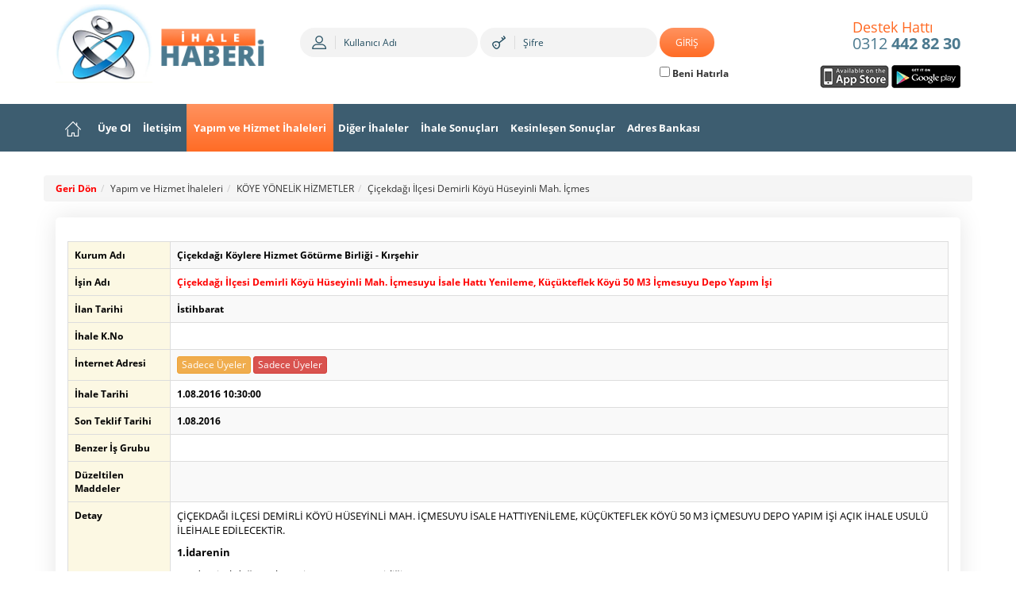

--- FILE ---
content_type: text/html; charset=utf-8
request_url: https://www.ihalehaberi.net/yapimdetay/156721/Cicekdagi-Ilcesi-Demirli-Koyu-Huseyinli-Mah--Icmesuyu-Isale-Hatti-Yenileme--Kucukteflek-Koyu-50-M3-Icmesuyu-Depo-Yapim-Isi/
body_size: 12096
content:


<!DOCTYPE html>


<html lang="tr" xmlns="http://www.w3.org/1999/xhtml">
<head id="Head1"><meta http-equiv="content-type" content="text/html; charset=UTF-8" /><meta name="robots" content="FOLLOW, INDEX" /><meta http-equiv="content-language" content="tr" /><meta name="keywords" content="Cicekdagi Ilcesi Demirli Koyu Huseyinli,Cicekdagi,Kucukteflek Koyu 50 M3 Icmesuyu,Koyu,Demirli,Icmesuyu Isale Hatti,Depo Yapim IsiCicekdagi Koylere Hizmet,Goturme Birligi,Cicekdagi Demirli,Demirli Koyu" /><meta property="og:title" content="Ihale Haberleri-Sonuçları-Yapım ve Malzeme Ihaleleri" /><meta name="description" content="CICEKDAGI ILCESI DEMIRLI KOYU HUSEYINLI MAH. ICMESUYU ISALE HATTI YENILEME, KUCUKTEFLEK KOYU 50 M3 ICMESUYU DEPO YAPIM ISI" /><title>
	koye-yonelik-hizmetler - Çiçekdağı İlçesi Demirli Köyü Hüseyinli Mah. İçmesuyu İsale Hatt
</title><link rel="shortcut icon" href="/ihale.ico" /><link rel="alternate" type="application/rss+xml" title="Ihale  Haberi En Son Haberleri" href="../../../rss.aspx" /><link rel="author" href="https://plus.google.com/104035727731362503771/posts" />
    <script src='/BundleJsCssCache/EA99EAD76F27C00FCB02061A2F418B6F.js?v=20260113014118'></script>

    <script src='/BundleJsCssCache/BD9024C4AE3C04F93169D3F401AC12A9.js?v=20260113014119'></script>
    <script src="/js/anasayfa.js"></script>
    <script src="/js/localipfind.js"></script>
 

<meta http-equiv="X-UA-Compatible" content="IE=edge" /><meta name="viewport" content="width=device-width, initial-scale=1" />

    <!-- Google tag (gtag.js) -->
<script async src="https://www.googletagmanager.com/gtag/js?id=G-7Q7C5SG276"></script>
<script>
    window.dataLayer = window.dataLayer || [];
    function gtag() { dataLayer.push(arguments); }
    gtag('js', new Date());

    gtag('config', 'G-7Q7C5SG276');
</script>

    <!-- HTML5 shim and Respond.js for IE8 support of HTML5 elements and media queries -->
    <!-- WARNING: Respond.js doesn't work if you view the page via file:// -->
    <!--[if lt IE 9]>
      <script src="https://oss.maxcdn.com/html5shiv/3.7.2/html5shiv.min.js"></script>
      <script src="https://oss.maxcdn.com/respond/1.4.2/respond.min.js"></script>
      <![endif]-->

    
<meta property="og:url" content="https://www.ihalehaberi.net/yapimdetay/156721/Cicekdagi-Ilcesi-Demirli-Koyu-Huseyinli-Mah--Icmesuyu-Isale-Hatti-Yenileme--Kucukteflek-Koyu-50-M3-Icmesuyu-Depo-Yapim-Isi/" /><meta property="og:image" content="https://www.ihalehaberi.net/images/ihalehaberi.jpg" /><link rel="stylesheet" type="text/css" href="https://www.ihalehaberi.net/BundleJsCssCache/7254ED0742E7F1D2902772EA72190F23.css?v=20260113014100" /><link rel="stylesheet" type="text/css" href="https://www.ihalehaberi.net/BundleJsCssCache/B12D2F355354038B7467B81D61FCD44A.css?v=20260113014058" /><link rel="stylesheet" type="text/css" href="https://www.ihalehaberi.net/BundleJsCssCache/A6E88294D16C25099C3B525E609FEB1F.css?v=20260113014058" /><link rel="stylesheet" type="text/css" href="https://www.ihalehaberi.net/BundleJsCssCache/FD2A95A985A78078BFCAAEBD2D50F588.css?v=20260113014058" /><link rel="stylesheet" type="text/css" href="https://www.ihalehaberi.net/BundleJsCssCache/478D7C8E83CDF377C480C33AEB21766F.css?v=20260113014059" /><link rel="stylesheet" type="text/css" href="https://www.ihalehaberi.net/BundleJsCssCache/A7FF626BD4D94F5B3188377123DEF761.css?v=20260113014058" /><link rel="stylesheet" type="text/css" href="https://www.ihalehaberi.net/BundleJsCssCache/4A134006E5C22131F16BCF8AC5207DAE.css?v=20260113014058" /><link rel="stylesheet" type="text/css" href="https://www.ihalehaberi.net/BundleJsCssCache/CFEBBC30F103B5FF9A063C685270F758.css?v=20260113014058" /><link rel="stylesheet" type="text/css" href="https://www.ihalehaberi.net/BundleJsCssCache/50D5DE7A9AAA42ADBA6E822F6EF081B2.css?v=20260113014058" /><script type="text/javascript" src="https://www.ihalehaberi.net/BundleJsCssCache/E2632F96E7EED64A1F728D9E7CC646C1.js?v=20260113014101"></script><script type="text/javascript" src="https://www.ihalehaberi.net/BundleJsCssCache/624FFD615F30B634004945C469F24EC5.js?v=20260113014109"></script><script type="text/javascript" src="https://www.ihalehaberi.net/BundleJsCssCache/5A9DA28622DBA9C85D82C1B45BB49618.js?v=20260113014119"></script><script type="text/javascript" src="https://www.ihalehaberi.net/BundleJsCssCache/1F293CA8F4F041FC8F45DB49BF6B453A.js?v=20260113014115"></script><script type="text/javascript" src="https://www.ihalehaberi.net/BundleJsCssCache/E0DBC7FA7642D07B8A3D31670329477B.js?v=20260113014116"></script><script type="text/javascript" src="https://www.ihalehaberi.net/BundleJsCssCache/ADB011B3918558BC9F1B07120E944C72.js?v=20260113014115"></script><script type="text/javascript" src="https://www.ihalehaberi.net/BundleJsCssCache/EC56A3024FB85CAD03017F6C1BABE3C0.js?v=20260113014115"></script><script type="text/javascript" src="https://www.ihalehaberi.net/BundleJsCssCache/AFA0327A3CE146B4B04ABAB959ECF3B5.js?v=20260113014115"></script><script type="text/javascript" src="https://www.ihalehaberi.net/BundleJsCssCache/3E99E196AD0C2E0C046494FFE9CF4B61.js?v=20260113014117"></script><link rel="stylesheet" type="text/css" href="https://www.ihalehaberi.net/BundleJsCssCache/9751E361CEA6C819214E00983A2F9C00.css?v=20260113014115" /><link rel="stylesheet" type="text/css" href="https://www.ihalehaberi.net/BundleJsCssCache/9BE27B0E13C5C7E2E4F70A40C84022F0.css?v=20260113014109" /><script type="text/javascript" src="https://www.ihalehaberi.net/BundleJsCssCache/61FE0E3ED39B9E86824E25A845CA298D.js?v=20260113014119"></script><script type="text/javascript" src="https://www.ihalehaberi.net/BundleJsCssCache/24A9B81431C54F8BC929BB5A386E267F.js?v=20260113014119"></script><link rel="canonical" href="https://www.ihalehaberi.net/yapimdetay/156721/Cicekdagi-Ilcesi-Demirli-Koyu-Huseyinli-Mah--Icmesuyu-Isale-Hatti-Yenileme--Kucukteflek-Koyu-50-M3-Icmesuyu-Depo-Yapim-Isi/" /></head>
<body id="body">
    <form method="post" action="/yapimdetay/156721/Cicekdagi-Ilcesi-Demirli-Koyu-Huseyinli-Mah--Icmesuyu-Isale-Hatti-Yenileme--Kucukteflek-Koyu-50-M3-Icmesuyu-Depo-Yapim-Isi/" id="form1">
<div class="aspNetHidden">
<input type="hidden" name="ScriptManager1_HiddenField" id="ScriptManager1_HiddenField" value="" />
<input type="hidden" name="__EVENTTARGET" id="__EVENTTARGET" value="" />
<input type="hidden" name="__EVENTARGUMENT" id="__EVENTARGUMENT" value="" />
<input type="hidden" name="__VIEWSTATEFIELDCOUNT" id="__VIEWSTATEFIELDCOUNT" value="2" />
<input type="hidden" name="__VIEWSTATE" id="__VIEWSTATE" value="f5QC4DZbdzkCb2puAFOSPFes0lSk4e2Xhi2d0L11/t2E7E77W6AbGTZPsapQcd1F/R1JPylGuFVxSkEzA0o//3d5a/WPt68KzNPhtDjWkKS5LTdqFC8jUKhGGNxCrKO/PEPzcJwj9YjPEZHW/g3QRO8+BjBhr3TrzwdlkhnU4+pi6IOZqi1jseDOq0bcRUQ0hNkU+puj" />
<input type="hidden" name="__VIEWSTATE1" id="__VIEWSTATE1" value="bD+shjzN+8Cf+7wy/FxALZOkc/Aqsp8c2yC+f++7g01vu3HJhl3ImhEE/0oRYcKsCGmo5nBcK3hehg==" />
</div>

<script type="text/javascript">
//<![CDATA[
var theForm = document.forms['form1'];
if (!theForm) {
    theForm = document.form1;
}
function __doPostBack(eventTarget, eventArgument) {
    if (!theForm.onsubmit || (theForm.onsubmit() != false)) {
        theForm.__EVENTTARGET.value = eventTarget;
        theForm.__EVENTARGUMENT.value = eventArgument;
        theForm.submit();
    }
}
//]]>
</script>


<script src="/WebResource.axd?d=pynGkmcFUV13He1Qd6_TZCgx4OI-eNTyq6xmyEus9H0cPl3I6E_6NjZt5SghNeal7e-9CFfu4ji-IX6heOZcxOEwNXx0J62g9KZrHaImeoVWrb-rVcAh3yKk4hc3K9lH0&amp;t=638901644248157332" type="text/javascript"></script>


<script type="text/javascript">
//<![CDATA[
var __cultureInfo = {"name":"tr-TR","numberFormat":{"CurrencyDecimalDigits":2,"CurrencyDecimalSeparator":",","IsReadOnly":true,"CurrencyGroupSizes":[3],"NumberGroupSizes":[3],"PercentGroupSizes":[3],"CurrencyGroupSeparator":".","CurrencySymbol":"₺","NaNSymbol":"NaN","CurrencyNegativePattern":8,"NumberNegativePattern":1,"PercentPositivePattern":2,"PercentNegativePattern":2,"NegativeInfinitySymbol":"-∞","NegativeSign":"-","NumberDecimalDigits":2,"NumberDecimalSeparator":",","NumberGroupSeparator":".","CurrencyPositivePattern":3,"PositiveInfinitySymbol":"∞","PositiveSign":"+","PercentDecimalDigits":2,"PercentDecimalSeparator":",","PercentGroupSeparator":".","PercentSymbol":"%","PerMilleSymbol":"‰","NativeDigits":["0","1","2","3","4","5","6","7","8","9"],"DigitSubstitution":1},"dateTimeFormat":{"AMDesignator":"ÖÖ","Calendar":{"MinSupportedDateTime":"\/Date(-62135596800000)\/","MaxSupportedDateTime":"\/Date(253402289999999)\/","AlgorithmType":1,"CalendarType":1,"Eras":[1],"TwoDigitYearMax":2029,"IsReadOnly":true},"DateSeparator":".","FirstDayOfWeek":1,"CalendarWeekRule":0,"FullDateTimePattern":"d MMMM yyyy dddd HH:mm:ss","LongDatePattern":"d MMMM yyyy dddd","LongTimePattern":"HH:mm:ss","MonthDayPattern":"dd MMMM","PMDesignator":"ÖS","RFC1123Pattern":"ddd, dd MMM yyyy HH\u0027:\u0027mm\u0027:\u0027ss \u0027GMT\u0027","ShortDatePattern":"d.MM.yyyy","ShortTimePattern":"HH:mm","SortableDateTimePattern":"yyyy\u0027-\u0027MM\u0027-\u0027dd\u0027T\u0027HH\u0027:\u0027mm\u0027:\u0027ss","TimeSeparator":":","UniversalSortableDateTimePattern":"yyyy\u0027-\u0027MM\u0027-\u0027dd HH\u0027:\u0027mm\u0027:\u0027ss\u0027Z\u0027","YearMonthPattern":"MMMM yyyy","AbbreviatedDayNames":["Paz","Pzt","Sal","Çar","Per","Cum","Cmt"],"ShortestDayNames":["Pa","Pt","Sa","Ça","Pe","Cu","Ct"],"DayNames":["Pazar","Pazartesi","Salı","Çarşamba","Perşembe","Cuma","Cumartesi"],"AbbreviatedMonthNames":["Oca","Şub","Mar","Nis","May","Haz","Tem","Ağu","Eyl","Eki","Kas","Ara",""],"MonthNames":["Ocak","Şubat","Mart","Nisan","Mayıs","Haziran","Temmuz","Ağustos","Eylül","Ekim","Kasım","Aralık",""],"IsReadOnly":true,"NativeCalendarName":"Miladi Takvim","AbbreviatedMonthGenitiveNames":["Oca","Şub","Mar","Nis","May","Haz","Tem","Ağu","Eyl","Eki","Kas","Ara",""],"MonthGenitiveNames":["Ocak","Şubat","Mart","Nisan","Mayıs","Haziran","Temmuz","Ağustos","Eylül","Ekim","Kasım","Aralık",""]},"eras":[1,"MS",null,0]};//]]>
</script>

<script src="/ScriptResource.axd?d=x6wALODbMJK5e0eRC_p1LaNWfiIjGUIliU66XazZRmu4jffYMHYvU3sWPMp3Z5L5T_giDXpKVrGffZxjfI1EbxYYcpVL9cLsonRKpgTlavFgVGSJu1GMF3nOkuRZBIrLL9uxeIije_igh88dweQaEe1LB4NnS_PHixwJRKtZrl81&amp;t=ffffffffdd783992" type="text/javascript"></script>
<script src="/ScriptResource.axd?d=P5lTttoqSeZXoYRLQMIScIQqxz1D8G_hXpa4C7xWgnjUS-1xS1wfwiFTGoaOyhy6Kg8i5UuZe9JEp8dioNPdN4gNzWU2DX7fSvQnWjOcWYWNUUzz-IY5D16ZBj-QoOSwt4rhLoLoEsi9y9I6bnrK8MLpQNjhV7ufYEMcI0084fg1&amp;t=ffffffffdd783992" type="text/javascript"></script>
<script type="text/javascript">
//<![CDATA[
var PageMethods = function() {
PageMethods.initializeBase(this);
this._timeout = 0;
this._userContext = null;
this._succeeded = null;
this._failed = null;
}
PageMethods.prototype = {
_get_path:function() {
 var p = this.get_path();
 if (p) return p;
 else return PageMethods._staticInstance.get_path();},
CookieEkle:function(cookioe,degeri,succeededCallback, failedCallback, userContext) {
return this._invoke(this._get_path(), 'CookieEkle',false,{cookioe:cookioe,degeri:degeri},succeededCallback,failedCallback,userContext); }}
PageMethods.registerClass('PageMethods',Sys.Net.WebServiceProxy);
PageMethods._staticInstance = new PageMethods();
PageMethods.set_path = function(value) { PageMethods._staticInstance.set_path(value); }
PageMethods.get_path = function() { return PageMethods._staticInstance.get_path(); }
PageMethods.set_timeout = function(value) { PageMethods._staticInstance.set_timeout(value); }
PageMethods.get_timeout = function() { return PageMethods._staticInstance.get_timeout(); }
PageMethods.set_defaultUserContext = function(value) { PageMethods._staticInstance.set_defaultUserContext(value); }
PageMethods.get_defaultUserContext = function() { return PageMethods._staticInstance.get_defaultUserContext(); }
PageMethods.set_defaultSucceededCallback = function(value) { PageMethods._staticInstance.set_defaultSucceededCallback(value); }
PageMethods.get_defaultSucceededCallback = function() { return PageMethods._staticInstance.get_defaultSucceededCallback(); }
PageMethods.set_defaultFailedCallback = function(value) { PageMethods._staticInstance.set_defaultFailedCallback(value); }
PageMethods.get_defaultFailedCallback = function() { return PageMethods._staticInstance.get_defaultFailedCallback(); }
PageMethods.set_enableJsonp = function(value) { PageMethods._staticInstance.set_enableJsonp(value); }
PageMethods.get_enableJsonp = function() { return PageMethods._staticInstance.get_enableJsonp(); }
PageMethods.set_jsonpCallbackParameter = function(value) { PageMethods._staticInstance.set_jsonpCallbackParameter(value); }
PageMethods.get_jsonpCallbackParameter = function() { return PageMethods._staticInstance.get_jsonpCallbackParameter(); }
PageMethods.set_path("Default.aspx");
PageMethods.CookieEkle= function(cookioe,degeri,onSuccess,onFailed,userContext) {PageMethods._staticInstance.CookieEkle(cookioe,degeri,onSuccess,onFailed,userContext); }
//]]>
</script>

<div class="aspNetHidden">

	<input type="hidden" name="__VIEWSTATEGENERATOR" id="__VIEWSTATEGENERATOR" value="5F9A2531" />
	<input type="hidden" name="__SCROLLPOSITIONX" id="__SCROLLPOSITIONX" value="0" />
	<input type="hidden" name="__SCROLLPOSITIONY" id="__SCROLLPOSITIONY" value="0" />
	<input type="hidden" name="__EVENTVALIDATION" id="__EVENTVALIDATION" value="OjV3vLcdG/uVXd/25Do8zQULxezXA27QSbKwIVxh9l9//3xjdHkas+IOAvbrqe0IUf8Lcz5H4gex2FADSdgR+rwybiZDmqu46Wv3NZV1GysmVjtAStZCvABG37TZ++J/nNnfTNU9XZTb7ULToehHsNstqoKYJb4c51Pboq5MFPGVqPDzf5LMo3ZRDbmVZ/QrPV7q2KxenZns4FONUb9KMCFRaAF10Eg/lQWT2AVfUtxjbDpEBigprsSZ9BtsQkY8Ri7i9QUGldgqiHl3XMPAEJkX2yy5l9ruiH8vZMaNx34=" />
</div>
        
        <script type="text/javascript">
//<![CDATA[
Sys.WebForms.PageRequestManager._initialize('ctl00$ScriptManager1', 'form1', ['tctl00$merkez$ctl00$UpdatePanel2','merkez_ctl00_UpdatePanel2','tctl00$UstBar$ctl00$updatepanel1','updatepanel1'], ['ctl00$ScriptManager1','ScriptManager1'], [], 90, 'ctl00');
//]]>
</script>
<input type="hidden" name="ctl00$ScriptManager1" id="ScriptManager1" />
<script type="text/javascript">
//<![CDATA[
Sys.Application.setServerId("ScriptManager1", "ctl00$ScriptManager1");
Sys.Application._enableHistoryInScriptManager();
//]]>
</script>

        <div>
            
            

            


<div class="topbar">
    <div class="topline">
        <div class="container">
            <div class="row">
                <div class="col-md-3">
                    <div class="navbar-header">
                        <button type="button" class="navbar-toggle collapsed ustmenubutton" data-toggle="collapse" data-target="#bs" aria-expanded="false">
                            <span class="icon-bar"></span><span class="icon-bar"></span><span class="icon-bar"></span>
                            <strong class="ustmenubutonicin">Menü</strong>
                        </button>
                        <a class="navbar-brand logo" data-animate="pulse" href="/Default.aspx">
                            <img src="https://www.ihalehaberi.net/2017/images/logo.png" alt="İhale Haberi Net" class="img-responsive" /></a>

                    </div>
                </div>
                <div class="col-md-6" id="ustsagpanel">
                    <div class="topbar-in text-right text-center-xs">
                        <div class="topbar-form vmiddle">

                            <div id="updatepanel1">
	
        
                <div id="panel1" onkeypress="javascript:return WebForm_FireDefaultButton(event, &#39;giris&#39;)">
		

                    <div class="form-inline">
                        <div class="form-group">
                            <div class="input-group">
                                <span class="input-group-addon">
                                    <img src="https://www.ihalehaberi.net/2017/images/icon-user.png" alt="İhale Haberi Kullanıcı Adı" />
                                </span>
                                <input name="ctl00$UstBar$ctl00$kullaniciadi" type="text" id="UstBar_ctl00_kullaniciadi" class="form-control" placeholder="Kullanıcı Adı" />

                            </div>
                        </div>
                        <div class="form-group">
                            <div class="input-group">
                                <span class="input-group-addon">
                                    <img src="https://www.ihalehaberi.net/2017/images/icon-key.png" alt="İhale Haberi Şifre" />
                                </span>

                                <input name="ctl00$UstBar$ctl00$sifre" type="password" id="sifre" class="form-control" placeholder="Şifre" />


                            </div>
                        </div>
                        <div class="form-group">
                            <input type="submit" name="ctl00$UstBar$ctl00$giris" value="GİRİŞ" id="giris" class="btn-apply xs-block m-8 mb" />

                            
                            <div class="">
                                <label style="font-size: 1.0em">

                                    <input id="UstBar_ctl00_benihatirla" type="checkbox" name="ctl00$UstBar$ctl00$benihatirla" />

                                    Beni Hatırla

                                </label>
                            </div>
                        </div>
                    </div>
                
	</div>
            
    
</div>

<script>
    function toggleCheckbox(element) {
        if (document.getElementById(element).checked) {
            window.open('pdf/ÜYELİK SÖZLEŞMESİ.pdf');
        }
        return true;
    }
</script>

                        </div>

                    </div>
                </div>
                <div class="col-md-3">
                    <div class="topbar-in text-right text-center-xs">
                        <div class="vmiddle m-sm-60 ml">
                            <div class="form-group">
                                <a href="tel:03124428230" class="topbar-phone">
                                    <span class="phone-title text-left">Destek Hattı</span>
                                    0312 <b>442 82 30</b>
                                </a>
                            </div>
                            <div class="topbar-links">
                                <a href="https://apps.apple.com/tr/app/i-hale-haberi/id1485782869?l=tr" target="_blank" class="hvr-float-shadow">
                                    <img src="https://www.ihalehaberi.net/2017/images/img-app-store.png" alt="Ios Apple Store" class="img-responsive" /></a>
                                <a href="https://play.google.com/store/apps/details?id=com.ihalehaberi.app" target="_blank" class="hvr-float-shadow">
                                    <img src="https://www.ihalehaberi.net/2017/images/img-play-store.png" alt="Android Play Store" class="img-responsive" /></a>
                            </div>
                        </div>
                    </div>

                </div>
                <div class="clearfix"></div>
            </div>
        </div>
    </div>
    <div class="imenu">
        <div class="container">
            <div class="collapse navbar-collapse" id="bs">
                <ul class="nav navbar-nav">
                    <li id="UstBar_anasayfali"><a href="/Default.aspx" class="hidden-xs">
                        <img src="https://www.ihalehaberi.net/2017/images/icon-home.png" alt="İhale Haberi Ana Sayfa" /></a></li>
                    <li id="UstBar_uyeolli"><a href="/goster/uyelik/">Üye Ol</a></li>
                    <li id="UstBar_iletisimli"><a href="/goster/iletisim/">İletişim</a></li>
                    <li id="UstBar_ihaleduyurularili" class="active"><a href="/goster/ihaleduyurulari/">Yapım ve Hizmet İhaleleri</a></li>
                    <li id="UstBar_malzemeihalelerili"><a href="/goster/malzemeihaleleri/">Diğer İhaleler</a></li>
                    <li id="UstBar_ihalesonuclarili"><a href="../../../Genel/goster/uyelik/" id="UstBar_ihalesonuclari">İhale Sonuçları</a></li>
                    <li id="UstBar_kesinlesenli"><a href="../../../Genel/goster/uyelik/" id="UstBar_kesinlesen">Kesinleşen Sonuçlar</a></li> 
                    <li id="UstBar_firmalarli"><a href="/goster/firmalar/" id="UstBar_firmalar">Adres Bankası</a></li>
                    

                </ul>
            </div>
        </div>
    </div>
</div>

            <div class="stage-area pust">
                <div class="container">
                    <div class="row">
                        
    <script src='/BundleJsCssCache/5E69EE2EC9BDABB575A5DB7BD31FDD63.js?v=20260113014119'></script>
    <div id="merkez_ctl00_panel2">
	
<ol class="breadcrumb"><li><a HREF="javascript:javascript:history.go(-1)" style="font-weight: bold;COLOR: #ff0000;">Geri Dön</a></li><li><a href="/goster/ihaleduyurulari/" itemprop="articleSection">Yapım ve Hizmet İhaleleri</a></li><li><a href="/goster/ihaleduyurulari/20/koye-yonelik-hizmetler/">KÖYE YÖNELİK HİZMETLER</a></li><li><a href="https://www.ihalehaberi.net/yapimdetay/156721/Cicekdagi-Ilcesi-Demirli-Koyu-Huseyinli-Mah--Icmesuyu-Isale-Hatti-Yenileme--Kucukteflek-Koyu-50-M3-Icmesuyu-Depo-Yapim-Isi/">Çiçekdağı İlçesi Demirli Köyü Hüseyinli Mah. İçmes</a></li></ol>      
</div>
<div class="col-md-12">
    <div class="content">
        <div class="row" id="burayiolc">
            
            

            
            <div class="clearfix"></div>
            <div class="clearfix"></div>
            <div class="clearfix"></div>
            <div id="merkez_ctl00_panel1">
	
                <table class="table table-bordered table-striped table-responsive">
                    <tbody>
                        <tr>
                            <td class="warning"><strong>Kurum Adı</strong></td>
                            <td style="font-weight: 800"><strong>
                                Çiçekdağı Köylere Hizmet Götürme Birliği - Kırşehir</strong></td>
                        </tr>
                        <tr>
                            <td class="warning"><strong>İşin Adı</strong></td>
                            <td style="color: #ff0000;"><strong>
                                Çiçekdağı İlçesi Demirli Köyü Hüseyinli Mah. İçmesuyu İsale Hattı Yenileme, Küçükteflek Köyü 50 M3 İçmesuyu Depo Yapım İşi</strong></td>
                        </tr>
                        <tr>
                            <td class="warning"><strong>İlan Tarihi</strong></td>
                            <td><strong>
                                İstihbarat</strong></td>
                        </tr>
                        <tr>
                            <td class="warning"><strong>İhale K.No</strong></td>
                            <td><strong>
                                </strong></td>
                        </tr>
                        <tr>
                            <td class="warning"><strong>İnternet Adresi</strong></td>
                            <td>
                                <a id="merkez_ctl00_internetadresi" rel="external" class="btn btn-warning btn-xs" href="https://www.ihalehaberi.net/goster/uyelik/">Sadece Üyeler</a>
                                <a id="merkez_ctl00_itirazenbasvurubedeli" rel="external" class="btn btn-danger btn-xs" href="https://www.ihalehaberi.net/goster/uyelik/">Sadece Üyeler</a>
                            </td>
                        </tr>
                        <tr>
                            <td class="warning"><strong>İhale Tarihi</strong></td>
                            <td><strong>
                                1.08.2016 10:30:00</strong></td>
                        </tr>
                        <tr>
                            <td class="warning"><strong>Son Teklif Tarihi</strong></td>
                            <td><strong>
                                1.08.2016</strong></td>
                        </tr>
                        <tr id="merkez_ctl00_benzerisgrubutr">
		<td class="warning"><strong>Benzer İş Grubu</strong></td>
		<td><strong>
                                <span id="merkez_ctl00_benzerisgrubu"></span></strong></td>
	</tr>
	
                        <tr id="merkez_ctl00_duzeltilenmaddeler">
		<td class="warning"><strong>Düzeltilen Maddeler</strong></td>
		<td class="maxwidthayarla">
                                
                            </td>
	</tr>
	
                        <tr>
                            <td class="warning"><strong>Detay</strong></td>
                            <td class="maxwidthayarla">
                                <div style="overflow-x: auto;font-size: 13px !important;">
                                    <p><span>ÇİÇEKDAĞI İLÇESİ DEMİRLİ KÖYÜ HÜSEYİNLİ MAH. İÇMESUYU İSALE HATTIYENİLEME, KÜÇÜKTEFLEK KÖYÜ 50 M3 İÇMESUYU DEPO YAPIM İŞİ AÇIK İHALE USULÜ İLEİHALE EDİLECEKTİR.<o:p /></span></p>
<p><b><span>1.İdarenin<o:p /></span></b></p>
<p><span>a) Adı : Çiçekdağı Köylere Hizmet Götürme Birliği<o:p /></span></p>
<p><span>b) Adresi : Hükümet Konağı No:1/2 Çiçekdağı / KIRŞEHİR<o:p /></span></p>
<p><span>c ) Telefon - Faks Numarası : 0-386 612 20 06 - 0-386-612 20 14<o:p /></span></p>
<p><span>d ) Elektronik Posta Adresi :<o:p /></span></p>
<p><b><span>2. İhaleKonusu İşin<o:p /></span></b></p>
<p><span>a) Adı : Çiçekdağı ilçesi Demirli köyü Hüseyinli mah. içmesuyuisale hattı yenileme, Küçükteflek köyü 50 m3 içmesuyu depo yapım işi<o:p /></span></p>
<p><span>b) Niteliği, Türü ve Miktarı : İçmesuyu isale hattı yenileme ile50 m3 depo yapım işi<o:p /></span></p>
<p><span>c) İşe Başlama Tarihi : Sözleşmenin tebliği tarihinden itibaren(3) iş günü içinde yer teslimi yapılarak, en geç (5) takvim günü içinde işebaşlanacaktır.<o:p /></span></p>
<p><span>d ) İşin Süresi: Yer tesliminden itibaren 60 takvim günüdür.<o:p /></span></p>
<p><b><span>3.İhalenin<o:p /></span></b></p>
<p><span>a ) Yapılacağı Yer : Kaymakamlık Toplantı Salonu - Çiçekdağı /KIRŞEHİR<o:p /></span></p>
<p><span>b ) Tarihi - Saati : 01.08.2016 - saat : 10.30<o:p /></span></p>
<p><span>c ) İhale Şekli : Açık İhale Usulü<o:p /></span></p>
<p><span>d ) Son Teklif Alma Tarih ve Saati : 01.08.2016 - saat :10.15<o:p /></span></p>
<p><span>e ) İhale Dosyası ve Dökümanının Görüleceği ve Satın Alınacağı Yerve Bedeli: İhale dökümanı Çiçekdağı Köylere Hizmet Götürme Birliğindegörülebilir.<o:p /></span></p>
<p><span>f ) İşin Yapılacağı Yerin Görülmesi: İşin yapılacağı yeri veçevresini görmek, incelemek, taahhüde girmek için gerekli olabilecek tümbilgileri temin etmek isteklinin sorumluluğundadır. Tekliflerindeğerlendirilmesinde isteklinin işin yapılacağı yerleri incelediği ve teklifinibuna göre hazırladığı kabul edilir.<o:p /></span></p>
<p><span>4 - İhaleye Katılabilmek İçin İsteklilerde Aranılan Şartlar,Belgeler ve Yeterlik Kriterleri<o:p /></span></p>
<p><span>a ) Tebligat için adres beyanı; ayrıca irtibat için telefonnumarası ve faks numarası ile elektronik posta adresi.<o:p /></span></p>
<p><span>b ) Bu şartnamede belirlenen geçici teminat.<o:p /></span></p>
<p><span>c ) Teklif vermeye yetkili olduğunu gösteren İmza Beyannamesi veyaİmza Sirküleri.<o:p /></span></p>
<p><span>1- Gerçek kişi olması halinde, noter tasdikli imza beyannamesi.<o:p /></span></p>
<p><span>2- Tüzel kişi olması halinde, ilgisine göre tüzel kişiliğinortakları, üyeleri veya kurucuları ile tüzel kişiliğin yönetimindekigörevlileri belirten son durumu gösterir Ticaret Sicil Gazetesi veya buhususları tevsik eden belgeler ile tüzel kişiliğin noter tasdikli imzasirküleri.<o:p /></span></p>
<p><span>ç ) Tüzel kişi istekli tarafından sunulan iş deneyim belgesinin,aynı tüzel kişinin yarısından fazla hissesine sahip ortağına ait olması halindesunulacak İş Deneyim Belgesinin Başka Bir Tüzel Kişiye Kullandırılmayacağınaİlişkin Taahhütname.<o:p /></span></p>
<p><span>d ) KHGB İhale Yönetmeliğinin 11ve 12. maddesinde sayılandurumlarda olunmadığına ilişkin taahhütname<o:p /></span></p>
<p><span>e ) Vekaleten ihaleye katılma halinde, istekli adına katılankişinin noter tasdikli vekaletnamesi ile noter tasdikli imza beyannamesi.<o:p /></span></p>
<p><span>f ) İhale dokümanının satın alındığına dair belge<o:p /></span></p>
<p><span>g ) SGK borcu yoktur (son bir ay içinde alınmış olacak)<o:p /></span></p>
<p><span>ğ ) Şekli ve içeriği bu Şartnamede belirlenen teklif mektubu.<o:p /></span></p>
<p><span>h ) Ticaret sicil gazetesi<o:p /></span></p>
<p><span>ı ) Mevzuatı gereği kayıtlı olduğu Ticaret ve/veya Sanayi OdasıBelgesi.<o:p /></span></p>
<p><span>1) Gerçek kişi olması halinde, ilk ilan veya ihale tarihininiçerisinde bulunduğu yılda alınmış ilgisine göre Ticaret ve/veya Sanayi Odasınaveya ilgili Meslek Odasına kayıtlı olduğunu gösterir belge,<o:p /></span></p>
<p><span>2) Tüzel kişi olması halinde, mevzuatı gereği tüzel kişiliğinsiciline kayıtlı bulunduğu Ticaret ve/veya Sanayi Odasından, ilk ilan veyaihale tarihinin içerisinde bulunduğu yılda alınmış, tüzel kişiliğin sicilekayıtlı olduğuna dair belge,<o:p /></span></p>
<p><span>i ) Vergi borcu yoktur belgesi (son 1 ay içinde alınmış olacak)<o:p /></span></p>
<p><span>j ) Yer gördü tutanağı<o:p /></span></p>
<p><span>k ) İsteklinin iş ortaklığı olması halinde, şekli ve içeriği buşartnamede belirtilen iş ortaklığı beyannamesi.<o:p /></span></p>
<p><span>l ) Ortağı olduğu veya hissedarı bulunduğu tüzel kişiliklereilişkin beyanname.<o:p /></span></p>
<p><span>m) Şahıslar ve şirket yetkilileri için alınmış sabıka kayıtbelgesi (son 1 ay içinde almış)<o:p /></span></p>
<p><span>n) Nüfus Cüzdanı Fotokopisi (Şirketler hariç)<o:p /></span></p>
<p><span>Mesleki ve Teknik yeterliliğe ilişkin istenen belgeler:<o:p /></span></p>
<p><span>o ) İş Deneyim Belgesi: İsteklinin son beş yıl içinde, ilk teklifedeceği bedelin en az % 30 oranında gerçekleştirdiği idarece kusursuz kabul edilenihale konusu işle ilgili deneyimini gösteren tek sözleşmeye ilişkin İş BitirmeBelgesini sunması zorunludur. İş Bitirme Belgesi kamudan alınacaktır. İhaleyegirecek olan mühendislerin, üniversitelerin, İnşaat mühendisi bölümlerindenmezun olduklarını belgeleyen diplomalarının noter onaylı suretlerini sunmalarıhalinde iş deneyim belgesi aranmaz.<o:p /></span></p>
<p><span>Bu ihalede benzer iş olarak kabul edilecek işler : Bu ihaledebenzer iş olarak İçme Suyu İşleri, Kanalizasyon ve Alt Yapı İşleri kabuledilecektir. Ve ihale konusu iş veya benzer işe denk sayılacak MühendislikBölümü İnşaat Mühendisliğidir.<o:p /></span></p>
<p><span>ö ) İsteklinin Organizasyon Yapısı : İsteklinin ihale konusu işiyerine getirebilmesi için aşağıda nitelik ve sayıları belirtilen teknik personeliiş yerinde bulundurmayı taahhüt edecektir. Aşağıda özellikleri belirtilenteknik personelin istekli tarafından imzalanmış listesi de sunulacaktır.<o:p /></span></p>
<p><span>p ) Makine, Araç ve Teçhizat Listesi:<o:p /></span></p>
<p><span>&nbsp;1 Adet Ekskavatör<o:p /></span></p>
<p><span>&nbsp;1 Adet Kontrol Aracı<o:p /></span></p>
<p><span>5 - İhale Birlik yönetmeliği gereğince Açık İhale usulü ileyapılacaktır.<o:p /></span></p>
<p><span>6 - a) Açık ihale usulünde teklifler yazılı olarak yapılır. Teklifmektubu, bir zarfa konulup kapatıldıktan sonra zarfın üzerine isteklinin adı,soyadı veya ticaret unvanı ile hangi işe ait olduğu yazılır. Zarfınyapıştırılan yeri istekli tarafından imzalanır, kaşesi veya mührü basılır. Buzarf geçici teminata ait alındı veya geçici teminat belgesi ve ihaleyekatılabilme şartı olarak istenilen diğer belgelerle birlikte ikinci bir zarfakonularak kapatılır. Dış zarfın üzerine isteklinin adı ve soyadı veya ticaretunvanı ile tebligata esas olarak göstereceği açık adresi ve teklifin hangi işeait olduğu yazılır.<o:p /></span></p>
<p><span>b) Teklif mektubunda ihale dokümanının tamamen okunup kabuledildiğinin belirtilmesi, teklif edilen bedelin rakam ve yazı ile birbirineuygun olarak açıkça yazılması, üzerinde kazıntı, silinti, düzeltme bulunmamasıve teklif mektubunun ad, soyad veya ticaret unvanı yazılmak suretiyle yetkilikişilerce imzalanmış olması zorunludur. Bunları karşılamayan tekliflerreddedilir ve hiç yapılmamış sayılır. Teklif mektuplarının istekli tarafından imzalanmasıve bu mektuplarda ihale dokümanının tamamen okunup kabul edildiğininbelirtilmesi, teklif edilen fiyatın rakam ve yazı ile açık olarak yazılmasızorunludur. Bunlardan herhangi birine uygun olmayan veya üzerinde kazıntı,silinti veya düzeltme bulunan teklifler reddedilir ve hiç yapılmamış sayılır.<o:p /></span></p>
<p><span>7 - İhaleye sadece yerli istekliler katılabilecektir.<o:p /></span></p>
<p><span>8 - İhale dokümanına ÇİÇEKDAĞI KÖYLERE HİZMET GÖTÜRME BİRLİĞİ MÜDÜRLÜĞÜN’den ücretsiz olarak bakılabilir. İhaleye teklif verecek olanların ihaledokümanını satın almaları zorunludur. İhale dokümanı 500,00 TL (Beşyüz TL)karşılığı verilmektedir.<o:p /></span></p>
<p><span>9 - İstekliler tekliflerini, anahtar teslimi götürü bedelüzerinden vereceklerdir. İhale sonucu, üzerine ihale yapılan istekliyle anahtarteslimi götürü bedel üzerinden sözleşme imzalanacaktır.<o:p /></span></p>
<p><span>10 - Teklifler; 01.08.2016 tarih ve saat 10:30 ’e kadar KÖYLEREHİZMET GÖTÜRME BİRLİĞİNE verilebilecektir. Posta yoluyla gönderilen tekliflerdeğerlendirmeye alınmayacaktır.<o:p /></span></p>
<p><span>11 - İstekliler teklif edilen bedelin en az % 3’ü tutarında kendibelirleyecekleri oranda geçici teminat vereceklerdir.<o:p /></span></p>
<p><span>12 - Verilen tekliflerin geçerlik süresi, ihale tarihindenitibaren en az 60 takvim günü olmalıdır.<o:p /></span></p>
<p><span>13 - Konsorsiyumlar ihaleye teklif veremezler.<o:p /></span></p>
<p><span>14 - Bu ihalede fiyat farkı verilmeyecektir.<o:p /></span></p>
<p><span>15 - Birliğimiz 2886 ve 4734 Sayılı Kanunlara tabii olmayıp,28.04.2007 tarih ve 26506 sayılı Resmi Gazetede yayınlanan yönetmelik hükümlerigeçerlidir. İdare ihaleyi yapıp yapmamakta ve uygun bedeli tespitte serbesttir.<o:p /></span></p>
<p><span>16- Ortakgirişimler ihaleye teklif veremeyecektir</span></p>
                                </div>
                            </td>
                        </tr>

                        <tr>
                            <td class="warning"><strong>Yeterlilik</strong></td>
                            <td class="maxwidthayarla">
                                <div style="overflow-x: auto;font-size: 13px !important;">
                                    
                                </div>
                            </td>
                        </tr>
                        <tr>
                            <td class="warning"><strong>Paylaş</strong></td>
                            <td class="maxwidthayarla">
                                <div class="social-share" data-social-share>
                                </div>
                            </td>
                        </tr>


                    </tbody>
                </table>
            
</div>
        </div>
        <div class="row">
            <div class="col-xs-12">

                
                
                
            </div>
        </div>
    </div>
</div>
<div class="right-div">
</div>


<br />
<div id="merkez_ctl00_UpdatePanel2">
	
        <input type="submit" name="ctl00$merkez$ctl00$tikla" value="Button" id="tikla" style="visibility: hidden" />
    
</div>
<input type="hidden" name="ctl00$merkez$ctl00$HAVUZHIDDEN" id="HAVUZHIDDEN" />
<script async src='/BundleJsCssCache/CCA75D8EA4C9F2C5ACB211665EEB05F7.js?v=20260113014121'></script>
<script type="application/ld+json">
{
"@context": "http://schema.org", 
"@type": "WebSite", 
"url": "https://www.ihalehaberi.net/yapimdetay/156721/Cicekdagi-Ilcesi-Demirli-Koyu-Huseyinli-Mah--Icmesuyu-Isale-Hatti-Yenileme--Kucukteflek-Koyu-50-M3-Icmesuyu-Depo-Yapim-Isi/",
"name": "Çiçekdağı İlçesi Demirli Köyü Hüseyinli Mah. İçmesuyu İsale Hattı Yenileme, Küçükteflek Köyü 50 M3 İçmesuyu Depo Yapım İşi",
"description": "Yapım ve Hizmet İhaleleri KÖYE YÖNELİK HİZMETLER",
"publisher": "Çiçekdağı Köylere Hizmet Götürme Birliği - Kırşehir"
}
</script>

    
    <input type="hidden" name="ctl00$merkez$KULLANICIADI_HIDDEN" id="KULLANICIADI_HIDDEN" value="bos" />

                        <div class="clearfix"></div>
                    </div>
                </div>
            </div>
            
<div class="footer">
    <div class="container">
        <div class="row">
            <div class="col-sm-4">
                <div class="social-media">
                    <a href="https://www.facebook.com/ihalehaberi/" target="_blank" aria-label="Facebook" class="bg-blue" data-animate="1">
                        <div class="middler-in">
                            <div class="middler-center">
                                <i class="fa fa-facebook" data-animate-in="flip"></i>




                            </div>
                        </div>
                    </a>
                    <a href="https://twitter.com/ihalehaberi" target="_blank" aria-label="Twitter" class="bg-turquaz" data-animate="1">
                        <div class="middler-in">
                            <div class="middler-center">
                                <i class="fa fa-twitter" data-animate-in="flip"></i>


                            </div>
                        </div>
                    </a>
                    
                </div>
            </div>
            <div class="col-sm-8">
                <div class="footer-in">
                    <div class="copyright">
                        Copyright © 2017 <a href="#">ihalehaberi.net</a> Her Hakkı Saklıdır.<br />
                        Bu sitede yazılı olan hiç bir bilgi kısmen dahi olsa kopya edilemez, çoğaltılamaz, İnternet'te yayımlanamaz.
              <br />
                        <a href="/pdf/gizliliksozlesmesi.pdf" target="_blank">Gizlilik ve Sorumluluk Politikası</a>
                    </div>
                    <div class="footer-logo">
                    </div>
                </div>
            </div>
            <div class="clearfix"></div>
        </div>
    </div>
</div>
<script type="text/javascript" src="https://www.ihalehaberi.net/2017/js/bootstrap-multiselect.js"></script>
<script type="text/javascript">

    $('.multiselect-ui').multiselect({
        includeSelectAllOption: true,
        selectAllText: 'Tümünü Seç',
        allSelectedText: 'Tümü'

    });
</script>
<script type="text/javascript" src="https://www.ihalehaberi.net/2017/js/bootstrap-datetimepicker.js"></script>
<script type="text/javascript">
    $('.form_datetime').datetimepicker({
        //language:  'fr',
        weekStart: 1,
        todayBtn: 1,
        autoclose: 1,
        todayHighlight: 1,
        startView: 2,
        forceParse: 0,
        showMeridian: 1
    });
    $('.form_date').datetimepicker({
        language: 'fr',
        weekStart: 1,
        todayBtn: 1,
        autoclose: 1,
        todayHighlight: 1,
        startView: 2,
        minView: 2,
        forceParse: 0
    });
    $('.form_time').datetimepicker({
        language: 'fr',
        weekStart: 1,
        todayBtn: 1,
        autoclose: 1,
        todayHighlight: 1,
        startView: 1,
        minView: 0,
        maxView: 1,
        forceParse: 0
    });
</script>
<script>
    $(document).ready(function ()
    {
        try
        {
            $('[data-toggle="tooltip"]').tooltip();
        } catch (e)
        {

        }

    });
</script>

        </div>
    

<script type="text/javascript">
//<![CDATA[
(function() {var fn = function() {$get("ScriptManager1_HiddenField").value = '';Sys.Application.remove_init(fn);};Sys.Application.add_init(fn);})();
theForm.oldSubmit = theForm.submit;
theForm.submit = WebForm_SaveScrollPositionSubmit;

theForm.oldOnSubmit = theForm.onsubmit;
theForm.onsubmit = WebForm_SaveScrollPositionOnSubmit;
//]]>
</script>
</form>
    <script type="text/javascript" src='/BundleJsCssCache/09B0B00235C4A82409B7F04EE26BA5B8.js?v=20260113014119'></script>
    <script type="text/javascript" src='/BundleJsCssCache/0CFDB4FB76A536C51C9A0EA99A0AC427.js?v=20260113014119'></script> 
    <script src="/docsupport/prism.js?v=201810261054" type="text/javascript" charset="utf-8"></script>
    <script src="/docsupport/chosen.jquery.js?v=1" type="text/javascript"></script>
    <link rel="stylesheet" href="/docsupport/chosen.css?v=201810261054">
    <script type="text/javascript">
    jQuery(function ($) {


        $(document).ready(function () {

            var config = {
                '.chosen-select': { placeholder_text_multiple: 'Seçiniz', placeholder_text_single: 'Seçiniz' },
                '.chosen-select-deselect': { allow_single_deselect: true, placeholder_text_multiple: 'Seçiniz', placeholder_text_single: 'Seçiniz' },
                '.chosen-select-no-single': { disable_search_threshold: 10, placeholder_text_multiple: 'Seçiniz', placeholder_text_single: 'Seçiniz' },
                '.chosen-select-no-results': { no_results_text: 'Kayıt Bulunamadı', search_contains: true, placeholder_text_multiple: 'Seçiniz', placeholder_text_single: 'Seçiniz' },
                '.chosen-select-no-resultskucuk': { no_results_text: 'Kayıt Bulunamadı', search_contains: true, placeholder_text_multiple: 'Seçiniz', placeholder_text_single: 'Seçiniz' },
                '.chosen-select-width': { placeholder_text_single: 'Seçiniz' },
                '.chosen-select-no-results-buyuk': { no_results_text: 'Kayıt Bulunamadı', search_contains: true, placeholder_text_multiple: 'Seçiniz', placeholder_text_single: 'Seçiniz' },
                '.chosen-select-no-results-bootstrap': { no_results_text: 'Kayıt Bulunamadı', search_contains: true, placeholder_text_multiple: 'Seçiniz', placeholder_text_single: 'Seçiniz' }
            }

            for (var selector in config) {
                $(selector).chosen(config[selector]);
            }
        });

        var prm = Sys.WebForms.PageRequestManager.getInstance();

        prm.add_endRequest(function () {
            var config = {
                '.chosen-select': { placeholder_text_multiple: 'Seçiniz', placeholder_text_single: 'Seçiniz' },
                '.chosen-select-deselect': { allow_single_deselect: true, placeholder_text_multiple: 'Seçiniz', placeholder_text_single: 'Seçiniz' },
                '.chosen-select-no-single': { disable_search_threshold: 10, placeholder_text_multiple: 'Seçiniz', placeholder_text_single: 'Seçiniz' },
                '.chosen-select-no-results': { no_results_text: 'Kayıt Bulunamadı', search_contains: true, placeholder_text_multiple: 'Seçiniz', placeholder_text_single: 'Seçiniz' },
                '.chosen-select-no-resultskucuk': { no_results_text: 'Kayıt Bulunamadı', search_contains: true, placeholder_text_multiple: 'Seçiniz', placeholder_text_single: 'Seçiniz' },
                '.chosen-select-width': { placeholder_text_single: 'Seçiniz' },
                '.chosen-select-no-results-buyuk': { no_results_text: 'Kayıt Bulunamadı', search_contains: true, placeholder_text_multiple: 'Seçiniz', placeholder_text_single: 'Seçiniz' }
                ,
                '.chosen-select-no-results-bootstrap': { no_results_text: 'Kayıt Bulunamadı', search_contains: true, placeholder_text_multiple: 'Seçiniz', placeholder_text_single: 'Seçiniz' }
            }

            for (var selector in config) {
                $(selector).chosen(config[selector]);
            }
        });
    });


    </script>

</body>
</html>


--- FILE ---
content_type: text/javascript
request_url: https://www.ihalehaberi.net/BundleJsCssCache/CCA75D8EA4C9F2C5ACB211665EEB05F7.js?v=20260113014121
body_size: 150
content:
function Havuz(n,t,i){return $.ajax({type:"GET",url:"/kullaniciara.asmx/Havuzislemleri",contentType:"application/json; charset=utf-8",dataType:"json",data:{tip:JSON.stringify(n),ihaleid:JSON.stringify(t),ekle:JSON.stringify(i)},success:function(n){""!=n.d&&n.d.includes("Başarıyla Yapıldı")&&("0"==i?($("#havuzcikar").hide(),$("#havuzekle").show()):($("#havuzekle").hide(),$("#havuzcikar").show()))},error:function(n){console.log(n.d)}}),!1}$(document).ready(function(){$("#havuzekle").hide();$("#havuzcikar").hide();"1"==$("#HAVUZHIDDEN").val()?$("#havuzcikar").show():$("#havuzekle").show()})